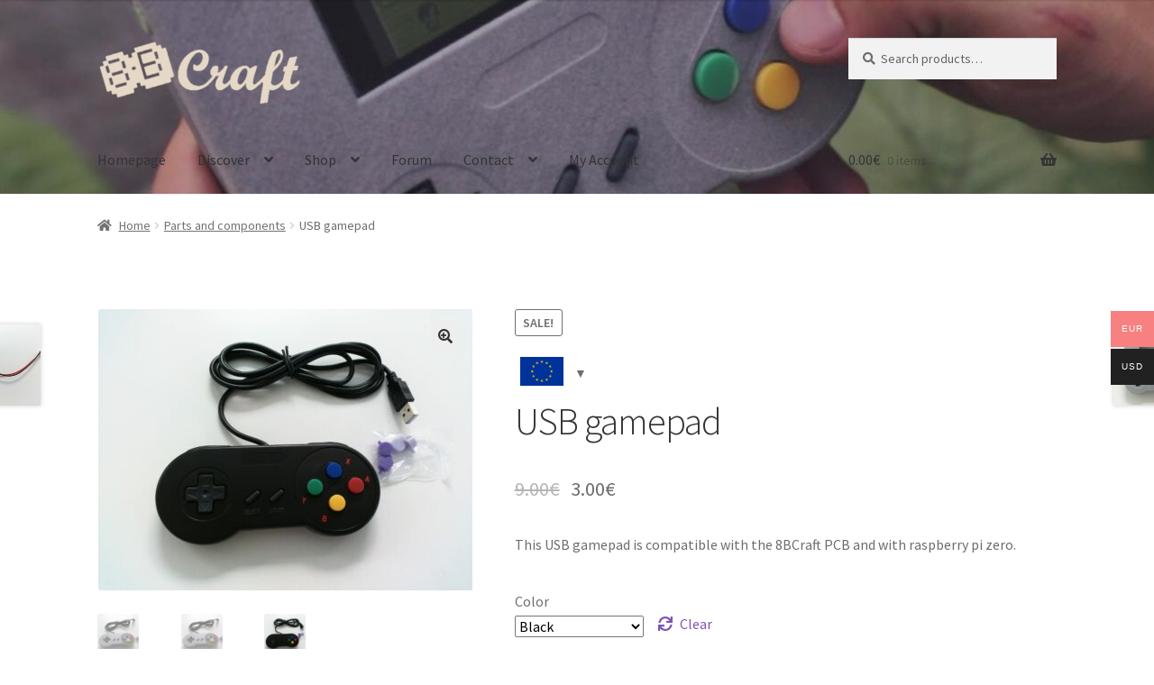

--- FILE ---
content_type: text/html; charset=UTF-8
request_url: https://www.8bcraft.com/product/usb-gamepad-grey/
body_size: 18636
content:
<!doctype html>
<html lang="en-US">
<head>
<meta charset="UTF-8">
<meta name="viewport" content="width=device-width, initial-scale=1">
<link rel="profile" href="http://gmpg.org/xfn/11">
<link rel="pingback" href="https://www.8bcraft.com/xmlrpc.php">

<title>USB gamepad &#8211; 8BCraft: RetroStone &amp; Raspiboy</title>
<meta name='robots' content='max-image-preview:large' />
<link rel='dns-prefetch' href='//fonts.googleapis.com' />
<link rel="alternate" type="application/rss+xml" title="8BCraft: RetroStone &amp; Raspiboy &raquo; Feed" href="https://www.8bcraft.com/feed/" />
<link rel="alternate" type="application/rss+xml" title="8BCraft: RetroStone &amp; Raspiboy &raquo; Comments Feed" href="https://www.8bcraft.com/comments/feed/" />
<link rel="alternate" type="application/rss+xml" title="8BCraft: RetroStone &amp; Raspiboy &raquo; USB gamepad Comments Feed" href="https://www.8bcraft.com/product/usb-gamepad-grey/feed/" />
<script>
window._wpemojiSettings = {"baseUrl":"https:\/\/s.w.org\/images\/core\/emoji\/15.0.3\/72x72\/","ext":".png","svgUrl":"https:\/\/s.w.org\/images\/core\/emoji\/15.0.3\/svg\/","svgExt":".svg","source":{"concatemoji":"https:\/\/www.8bcraft.com\/wp-includes\/js\/wp-emoji-release.min.js?ver=6.5.7"}};
/*! This file is auto-generated */
!function(i,n){var o,s,e;function c(e){try{var t={supportTests:e,timestamp:(new Date).valueOf()};sessionStorage.setItem(o,JSON.stringify(t))}catch(e){}}function p(e,t,n){e.clearRect(0,0,e.canvas.width,e.canvas.height),e.fillText(t,0,0);var t=new Uint32Array(e.getImageData(0,0,e.canvas.width,e.canvas.height).data),r=(e.clearRect(0,0,e.canvas.width,e.canvas.height),e.fillText(n,0,0),new Uint32Array(e.getImageData(0,0,e.canvas.width,e.canvas.height).data));return t.every(function(e,t){return e===r[t]})}function u(e,t,n){switch(t){case"flag":return n(e,"\ud83c\udff3\ufe0f\u200d\u26a7\ufe0f","\ud83c\udff3\ufe0f\u200b\u26a7\ufe0f")?!1:!n(e,"\ud83c\uddfa\ud83c\uddf3","\ud83c\uddfa\u200b\ud83c\uddf3")&&!n(e,"\ud83c\udff4\udb40\udc67\udb40\udc62\udb40\udc65\udb40\udc6e\udb40\udc67\udb40\udc7f","\ud83c\udff4\u200b\udb40\udc67\u200b\udb40\udc62\u200b\udb40\udc65\u200b\udb40\udc6e\u200b\udb40\udc67\u200b\udb40\udc7f");case"emoji":return!n(e,"\ud83d\udc26\u200d\u2b1b","\ud83d\udc26\u200b\u2b1b")}return!1}function f(e,t,n){var r="undefined"!=typeof WorkerGlobalScope&&self instanceof WorkerGlobalScope?new OffscreenCanvas(300,150):i.createElement("canvas"),a=r.getContext("2d",{willReadFrequently:!0}),o=(a.textBaseline="top",a.font="600 32px Arial",{});return e.forEach(function(e){o[e]=t(a,e,n)}),o}function t(e){var t=i.createElement("script");t.src=e,t.defer=!0,i.head.appendChild(t)}"undefined"!=typeof Promise&&(o="wpEmojiSettingsSupports",s=["flag","emoji"],n.supports={everything:!0,everythingExceptFlag:!0},e=new Promise(function(e){i.addEventListener("DOMContentLoaded",e,{once:!0})}),new Promise(function(t){var n=function(){try{var e=JSON.parse(sessionStorage.getItem(o));if("object"==typeof e&&"number"==typeof e.timestamp&&(new Date).valueOf()<e.timestamp+604800&&"object"==typeof e.supportTests)return e.supportTests}catch(e){}return null}();if(!n){if("undefined"!=typeof Worker&&"undefined"!=typeof OffscreenCanvas&&"undefined"!=typeof URL&&URL.createObjectURL&&"undefined"!=typeof Blob)try{var e="postMessage("+f.toString()+"("+[JSON.stringify(s),u.toString(),p.toString()].join(",")+"));",r=new Blob([e],{type:"text/javascript"}),a=new Worker(URL.createObjectURL(r),{name:"wpTestEmojiSupports"});return void(a.onmessage=function(e){c(n=e.data),a.terminate(),t(n)})}catch(e){}c(n=f(s,u,p))}t(n)}).then(function(e){for(var t in e)n.supports[t]=e[t],n.supports.everything=n.supports.everything&&n.supports[t],"flag"!==t&&(n.supports.everythingExceptFlag=n.supports.everythingExceptFlag&&n.supports[t]);n.supports.everythingExceptFlag=n.supports.everythingExceptFlag&&!n.supports.flag,n.DOMReady=!1,n.readyCallback=function(){n.DOMReady=!0}}).then(function(){return e}).then(function(){var e;n.supports.everything||(n.readyCallback(),(e=n.source||{}).concatemoji?t(e.concatemoji):e.wpemoji&&e.twemoji&&(t(e.twemoji),t(e.wpemoji)))}))}((window,document),window._wpemojiSettings);
</script>
<link rel='stylesheet' id='wcst-style-css' href='https://www.8bcraft.com/wp-content/plugins/woocommerce-shipping-tracking/css/wcst_style.css?ver=6.5.7' media='all' />
<link rel='stylesheet' id='wpas-magnific-css' href='https://www.8bcraft.com/wp-content/plugins/awesome-support/assets/admin/css/vendor/magnific-popup.css?ver=6.0.0' media='all' />
<link rel='stylesheet' id='wpas-admin-popup-css' href='https://www.8bcraft.com/wp-content/plugins/awesome-support/assets/admin/css/admin-popup.css?ver=6.0.0' media='all' />
<style id='wp-emoji-styles-inline-css'>

	img.wp-smiley, img.emoji {
		display: inline !important;
		border: none !important;
		box-shadow: none !important;
		height: 1em !important;
		width: 1em !important;
		margin: 0 0.07em !important;
		vertical-align: -0.1em !important;
		background: none !important;
		padding: 0 !important;
	}
</style>
<link rel='stylesheet' id='wp-block-library-css' href='https://www.8bcraft.com/wp-includes/css/dist/block-library/style.min.css?ver=6.5.7' media='all' />
<style id='wp-block-library-theme-inline-css'>
.wp-block-audio figcaption{color:#555;font-size:13px;text-align:center}.is-dark-theme .wp-block-audio figcaption{color:#ffffffa6}.wp-block-audio{margin:0 0 1em}.wp-block-code{border:1px solid #ccc;border-radius:4px;font-family:Menlo,Consolas,monaco,monospace;padding:.8em 1em}.wp-block-embed figcaption{color:#555;font-size:13px;text-align:center}.is-dark-theme .wp-block-embed figcaption{color:#ffffffa6}.wp-block-embed{margin:0 0 1em}.blocks-gallery-caption{color:#555;font-size:13px;text-align:center}.is-dark-theme .blocks-gallery-caption{color:#ffffffa6}.wp-block-image figcaption{color:#555;font-size:13px;text-align:center}.is-dark-theme .wp-block-image figcaption{color:#ffffffa6}.wp-block-image{margin:0 0 1em}.wp-block-pullquote{border-bottom:4px solid;border-top:4px solid;color:currentColor;margin-bottom:1.75em}.wp-block-pullquote cite,.wp-block-pullquote footer,.wp-block-pullquote__citation{color:currentColor;font-size:.8125em;font-style:normal;text-transform:uppercase}.wp-block-quote{border-left:.25em solid;margin:0 0 1.75em;padding-left:1em}.wp-block-quote cite,.wp-block-quote footer{color:currentColor;font-size:.8125em;font-style:normal;position:relative}.wp-block-quote.has-text-align-right{border-left:none;border-right:.25em solid;padding-left:0;padding-right:1em}.wp-block-quote.has-text-align-center{border:none;padding-left:0}.wp-block-quote.is-large,.wp-block-quote.is-style-large,.wp-block-quote.is-style-plain{border:none}.wp-block-search .wp-block-search__label{font-weight:700}.wp-block-search__button{border:1px solid #ccc;padding:.375em .625em}:where(.wp-block-group.has-background){padding:1.25em 2.375em}.wp-block-separator.has-css-opacity{opacity:.4}.wp-block-separator{border:none;border-bottom:2px solid;margin-left:auto;margin-right:auto}.wp-block-separator.has-alpha-channel-opacity{opacity:1}.wp-block-separator:not(.is-style-wide):not(.is-style-dots){width:100px}.wp-block-separator.has-background:not(.is-style-dots){border-bottom:none;height:1px}.wp-block-separator.has-background:not(.is-style-wide):not(.is-style-dots){height:2px}.wp-block-table{margin:0 0 1em}.wp-block-table td,.wp-block-table th{word-break:normal}.wp-block-table figcaption{color:#555;font-size:13px;text-align:center}.is-dark-theme .wp-block-table figcaption{color:#ffffffa6}.wp-block-video figcaption{color:#555;font-size:13px;text-align:center}.is-dark-theme .wp-block-video figcaption{color:#ffffffa6}.wp-block-video{margin:0 0 1em}.wp-block-template-part.has-background{margin-bottom:0;margin-top:0;padding:1.25em 2.375em}
</style>
<link rel='stylesheet' id='storefront-gutenberg-blocks-css' href='https://www.8bcraft.com/wp-content/themes/storefront/assets/css/base/gutenberg-blocks.css?ver=4.6.1' media='all' />
<style id='storefront-gutenberg-blocks-inline-css'>

				.wp-block-button__link:not(.has-text-color) {
					color: #333333;
				}

				.wp-block-button__link:not(.has-text-color):hover,
				.wp-block-button__link:not(.has-text-color):focus,
				.wp-block-button__link:not(.has-text-color):active {
					color: #333333;
				}

				.wp-block-button__link:not(.has-background) {
					background-color: #eeeeee;
				}

				.wp-block-button__link:not(.has-background):hover,
				.wp-block-button__link:not(.has-background):focus,
				.wp-block-button__link:not(.has-background):active {
					border-color: #d5d5d5;
					background-color: #d5d5d5;
				}

				.wc-block-grid__products .wc-block-grid__product .wp-block-button__link {
					background-color: #eeeeee;
					border-color: #eeeeee;
					color: #333333;
				}

				.wp-block-quote footer,
				.wp-block-quote cite,
				.wp-block-quote__citation {
					color: #6d6d6d;
				}

				.wp-block-pullquote cite,
				.wp-block-pullquote footer,
				.wp-block-pullquote__citation {
					color: #6d6d6d;
				}

				.wp-block-image figcaption {
					color: #6d6d6d;
				}

				.wp-block-separator.is-style-dots::before {
					color: #333333;
				}

				.wp-block-file a.wp-block-file__button {
					color: #333333;
					background-color: #eeeeee;
					border-color: #eeeeee;
				}

				.wp-block-file a.wp-block-file__button:hover,
				.wp-block-file a.wp-block-file__button:focus,
				.wp-block-file a.wp-block-file__button:active {
					color: #333333;
					background-color: #d5d5d5;
				}

				.wp-block-code,
				.wp-block-preformatted pre {
					color: #6d6d6d;
				}

				.wp-block-table:not( .has-background ):not( .is-style-stripes ) tbody tr:nth-child(2n) td {
					background-color: #fdfdfd;
				}

				.wp-block-cover .wp-block-cover__inner-container h1:not(.has-text-color),
				.wp-block-cover .wp-block-cover__inner-container h2:not(.has-text-color),
				.wp-block-cover .wp-block-cover__inner-container h3:not(.has-text-color),
				.wp-block-cover .wp-block-cover__inner-container h4:not(.has-text-color),
				.wp-block-cover .wp-block-cover__inner-container h5:not(.has-text-color),
				.wp-block-cover .wp-block-cover__inner-container h6:not(.has-text-color) {
					color: #000000;
				}

				.wc-block-components-price-slider__range-input-progress,
				.rtl .wc-block-components-price-slider__range-input-progress {
					--range-color: #7f54b3;
				}

				/* Target only IE11 */
				@media all and (-ms-high-contrast: none), (-ms-high-contrast: active) {
					.wc-block-components-price-slider__range-input-progress {
						background: #7f54b3;
					}
				}

				.wc-block-components-button:not(.is-link) {
					background-color: #333333;
					color: #ffffff;
				}

				.wc-block-components-button:not(.is-link):hover,
				.wc-block-components-button:not(.is-link):focus,
				.wc-block-components-button:not(.is-link):active {
					background-color: #1a1a1a;
					color: #ffffff;
				}

				.wc-block-components-button:not(.is-link):disabled {
					background-color: #333333;
					color: #ffffff;
				}

				.wc-block-cart__submit-container {
					background-color: #ffffff;
				}

				.wc-block-cart__submit-container::before {
					color: rgba(220,220,220,0.5);
				}

				.wc-block-components-order-summary-item__quantity {
					background-color: #ffffff;
					border-color: #6d6d6d;
					box-shadow: 0 0 0 2px #ffffff;
					color: #6d6d6d;
				}
			
</style>
<style id='classic-theme-styles-inline-css'>
/*! This file is auto-generated */
.wp-block-button__link{color:#fff;background-color:#32373c;border-radius:9999px;box-shadow:none;text-decoration:none;padding:calc(.667em + 2px) calc(1.333em + 2px);font-size:1.125em}.wp-block-file__button{background:#32373c;color:#fff;text-decoration:none}
</style>
<style id='global-styles-inline-css'>
body{--wp--preset--color--black: #000000;--wp--preset--color--cyan-bluish-gray: #abb8c3;--wp--preset--color--white: #ffffff;--wp--preset--color--pale-pink: #f78da7;--wp--preset--color--vivid-red: #cf2e2e;--wp--preset--color--luminous-vivid-orange: #ff6900;--wp--preset--color--luminous-vivid-amber: #fcb900;--wp--preset--color--light-green-cyan: #7bdcb5;--wp--preset--color--vivid-green-cyan: #00d084;--wp--preset--color--pale-cyan-blue: #8ed1fc;--wp--preset--color--vivid-cyan-blue: #0693e3;--wp--preset--color--vivid-purple: #9b51e0;--wp--preset--gradient--vivid-cyan-blue-to-vivid-purple: linear-gradient(135deg,rgba(6,147,227,1) 0%,rgb(155,81,224) 100%);--wp--preset--gradient--light-green-cyan-to-vivid-green-cyan: linear-gradient(135deg,rgb(122,220,180) 0%,rgb(0,208,130) 100%);--wp--preset--gradient--luminous-vivid-amber-to-luminous-vivid-orange: linear-gradient(135deg,rgba(252,185,0,1) 0%,rgba(255,105,0,1) 100%);--wp--preset--gradient--luminous-vivid-orange-to-vivid-red: linear-gradient(135deg,rgba(255,105,0,1) 0%,rgb(207,46,46) 100%);--wp--preset--gradient--very-light-gray-to-cyan-bluish-gray: linear-gradient(135deg,rgb(238,238,238) 0%,rgb(169,184,195) 100%);--wp--preset--gradient--cool-to-warm-spectrum: linear-gradient(135deg,rgb(74,234,220) 0%,rgb(151,120,209) 20%,rgb(207,42,186) 40%,rgb(238,44,130) 60%,rgb(251,105,98) 80%,rgb(254,248,76) 100%);--wp--preset--gradient--blush-light-purple: linear-gradient(135deg,rgb(255,206,236) 0%,rgb(152,150,240) 100%);--wp--preset--gradient--blush-bordeaux: linear-gradient(135deg,rgb(254,205,165) 0%,rgb(254,45,45) 50%,rgb(107,0,62) 100%);--wp--preset--gradient--luminous-dusk: linear-gradient(135deg,rgb(255,203,112) 0%,rgb(199,81,192) 50%,rgb(65,88,208) 100%);--wp--preset--gradient--pale-ocean: linear-gradient(135deg,rgb(255,245,203) 0%,rgb(182,227,212) 50%,rgb(51,167,181) 100%);--wp--preset--gradient--electric-grass: linear-gradient(135deg,rgb(202,248,128) 0%,rgb(113,206,126) 100%);--wp--preset--gradient--midnight: linear-gradient(135deg,rgb(2,3,129) 0%,rgb(40,116,252) 100%);--wp--preset--font-size--small: 14px;--wp--preset--font-size--medium: 23px;--wp--preset--font-size--large: 26px;--wp--preset--font-size--x-large: 42px;--wp--preset--font-size--normal: 16px;--wp--preset--font-size--huge: 37px;--wp--preset--spacing--20: 0.44rem;--wp--preset--spacing--30: 0.67rem;--wp--preset--spacing--40: 1rem;--wp--preset--spacing--50: 1.5rem;--wp--preset--spacing--60: 2.25rem;--wp--preset--spacing--70: 3.38rem;--wp--preset--spacing--80: 5.06rem;--wp--preset--shadow--natural: 6px 6px 9px rgba(0, 0, 0, 0.2);--wp--preset--shadow--deep: 12px 12px 50px rgba(0, 0, 0, 0.4);--wp--preset--shadow--sharp: 6px 6px 0px rgba(0, 0, 0, 0.2);--wp--preset--shadow--outlined: 6px 6px 0px -3px rgba(255, 255, 255, 1), 6px 6px rgba(0, 0, 0, 1);--wp--preset--shadow--crisp: 6px 6px 0px rgba(0, 0, 0, 1);}:where(body .is-layout-flow)  > :first-child:first-child{margin-block-start: 0;}:where(body .is-layout-flow)  > :last-child:last-child{margin-block-end: 0;}:where(body .is-layout-flow)  > *{margin-block-start: 24px;margin-block-end: 0;}:where(body .is-layout-constrained)  > :first-child:first-child{margin-block-start: 0;}:where(body .is-layout-constrained)  > :last-child:last-child{margin-block-end: 0;}:where(body .is-layout-constrained)  > *{margin-block-start: 24px;margin-block-end: 0;}:where(body .is-layout-flex) {gap: 24px;}:where(body .is-layout-grid) {gap: 24px;}body .is-layout-flex{display: flex;}body .is-layout-flex{flex-wrap: wrap;align-items: center;}body .is-layout-flex > *{margin: 0;}body .is-layout-grid{display: grid;}body .is-layout-grid > *{margin: 0;}.has-black-color{color: var(--wp--preset--color--black) !important;}.has-cyan-bluish-gray-color{color: var(--wp--preset--color--cyan-bluish-gray) !important;}.has-white-color{color: var(--wp--preset--color--white) !important;}.has-pale-pink-color{color: var(--wp--preset--color--pale-pink) !important;}.has-vivid-red-color{color: var(--wp--preset--color--vivid-red) !important;}.has-luminous-vivid-orange-color{color: var(--wp--preset--color--luminous-vivid-orange) !important;}.has-luminous-vivid-amber-color{color: var(--wp--preset--color--luminous-vivid-amber) !important;}.has-light-green-cyan-color{color: var(--wp--preset--color--light-green-cyan) !important;}.has-vivid-green-cyan-color{color: var(--wp--preset--color--vivid-green-cyan) !important;}.has-pale-cyan-blue-color{color: var(--wp--preset--color--pale-cyan-blue) !important;}.has-vivid-cyan-blue-color{color: var(--wp--preset--color--vivid-cyan-blue) !important;}.has-vivid-purple-color{color: var(--wp--preset--color--vivid-purple) !important;}.has-black-background-color{background-color: var(--wp--preset--color--black) !important;}.has-cyan-bluish-gray-background-color{background-color: var(--wp--preset--color--cyan-bluish-gray) !important;}.has-white-background-color{background-color: var(--wp--preset--color--white) !important;}.has-pale-pink-background-color{background-color: var(--wp--preset--color--pale-pink) !important;}.has-vivid-red-background-color{background-color: var(--wp--preset--color--vivid-red) !important;}.has-luminous-vivid-orange-background-color{background-color: var(--wp--preset--color--luminous-vivid-orange) !important;}.has-luminous-vivid-amber-background-color{background-color: var(--wp--preset--color--luminous-vivid-amber) !important;}.has-light-green-cyan-background-color{background-color: var(--wp--preset--color--light-green-cyan) !important;}.has-vivid-green-cyan-background-color{background-color: var(--wp--preset--color--vivid-green-cyan) !important;}.has-pale-cyan-blue-background-color{background-color: var(--wp--preset--color--pale-cyan-blue) !important;}.has-vivid-cyan-blue-background-color{background-color: var(--wp--preset--color--vivid-cyan-blue) !important;}.has-vivid-purple-background-color{background-color: var(--wp--preset--color--vivid-purple) !important;}.has-black-border-color{border-color: var(--wp--preset--color--black) !important;}.has-cyan-bluish-gray-border-color{border-color: var(--wp--preset--color--cyan-bluish-gray) !important;}.has-white-border-color{border-color: var(--wp--preset--color--white) !important;}.has-pale-pink-border-color{border-color: var(--wp--preset--color--pale-pink) !important;}.has-vivid-red-border-color{border-color: var(--wp--preset--color--vivid-red) !important;}.has-luminous-vivid-orange-border-color{border-color: var(--wp--preset--color--luminous-vivid-orange) !important;}.has-luminous-vivid-amber-border-color{border-color: var(--wp--preset--color--luminous-vivid-amber) !important;}.has-light-green-cyan-border-color{border-color: var(--wp--preset--color--light-green-cyan) !important;}.has-vivid-green-cyan-border-color{border-color: var(--wp--preset--color--vivid-green-cyan) !important;}.has-pale-cyan-blue-border-color{border-color: var(--wp--preset--color--pale-cyan-blue) !important;}.has-vivid-cyan-blue-border-color{border-color: var(--wp--preset--color--vivid-cyan-blue) !important;}.has-vivid-purple-border-color{border-color: var(--wp--preset--color--vivid-purple) !important;}.has-vivid-cyan-blue-to-vivid-purple-gradient-background{background: var(--wp--preset--gradient--vivid-cyan-blue-to-vivid-purple) !important;}.has-light-green-cyan-to-vivid-green-cyan-gradient-background{background: var(--wp--preset--gradient--light-green-cyan-to-vivid-green-cyan) !important;}.has-luminous-vivid-amber-to-luminous-vivid-orange-gradient-background{background: var(--wp--preset--gradient--luminous-vivid-amber-to-luminous-vivid-orange) !important;}.has-luminous-vivid-orange-to-vivid-red-gradient-background{background: var(--wp--preset--gradient--luminous-vivid-orange-to-vivid-red) !important;}.has-very-light-gray-to-cyan-bluish-gray-gradient-background{background: var(--wp--preset--gradient--very-light-gray-to-cyan-bluish-gray) !important;}.has-cool-to-warm-spectrum-gradient-background{background: var(--wp--preset--gradient--cool-to-warm-spectrum) !important;}.has-blush-light-purple-gradient-background{background: var(--wp--preset--gradient--blush-light-purple) !important;}.has-blush-bordeaux-gradient-background{background: var(--wp--preset--gradient--blush-bordeaux) !important;}.has-luminous-dusk-gradient-background{background: var(--wp--preset--gradient--luminous-dusk) !important;}.has-pale-ocean-gradient-background{background: var(--wp--preset--gradient--pale-ocean) !important;}.has-electric-grass-gradient-background{background: var(--wp--preset--gradient--electric-grass) !important;}.has-midnight-gradient-background{background: var(--wp--preset--gradient--midnight) !important;}.has-small-font-size{font-size: var(--wp--preset--font-size--small) !important;}.has-medium-font-size{font-size: var(--wp--preset--font-size--medium) !important;}.has-large-font-size{font-size: var(--wp--preset--font-size--large) !important;}.has-x-large-font-size{font-size: var(--wp--preset--font-size--x-large) !important;}
.wp-block-navigation a:where(:not(.wp-element-button)){color: inherit;}
.wp-block-pullquote{font-size: 1.5em;line-height: 1.6;}
</style>
<link rel='stylesheet' id='photoswipe-css' href='https://www.8bcraft.com/wp-content/plugins/woocommerce/assets/css/photoswipe/photoswipe.min.css?ver=8.7.2' media='all' />
<link rel='stylesheet' id='photoswipe-default-skin-css' href='https://www.8bcraft.com/wp-content/plugins/woocommerce/assets/css/photoswipe/default-skin/default-skin.min.css?ver=8.7.2' media='all' />
<style id='woocommerce-inline-inline-css'>
.woocommerce form .form-row .required { visibility: visible; }
</style>
<link rel='stylesheet' id='woo-multi-currency-css' href='https://www.8bcraft.com/wp-content/plugins/woo-multi-currency/css/woo-multi-currency.css?ver=2.2.5' media='all' />
<style id='woo-multi-currency-inline-css'>
.woo-multi-currency .wmc-list-currencies .wmc-currency.wmc-active,.woo-multi-currency .wmc-list-currencies .wmc-currency:hover {background: #f78080 !important;}
		.woo-multi-currency .wmc-list-currencies .wmc-currency,.woo-multi-currency .wmc-title, .woo-multi-currency.wmc-price-switcher a {background: #212121 !important;}
		.woo-multi-currency .wmc-title, .woo-multi-currency .wmc-list-currencies .wmc-currency span,.woo-multi-currency .wmc-list-currencies .wmc-currency a,.woo-multi-currency.wmc-price-switcher a {color: #ffffff !important;}.woo-multi-currency.wmc-shortcode .wmc-currency{background-color:#ffffff;color:#212121}.woo-multi-currency.wmc-shortcode .wmc-currency.wmc-active,.woo-multi-currency.wmc-shortcode .wmc-current-currency{background-color:#ffffff;color:#212121}.woo-multi-currency.wmc-shortcode.vertical-currency-symbols-circle:not(.wmc-currency-trigger-click) .wmc-currency-wrapper:hover .wmc-sub-currency,.woo-multi-currency.wmc-shortcode.vertical-currency-symbols-circle.wmc-currency-trigger-click .wmc-sub-currency{animation: height_slide 100ms;}@keyframes height_slide {0% {height: 0;} 100% {height: 100%;} }
</style>
<link rel='stylesheet' id='wmc-flags-css' href='https://www.8bcraft.com/wp-content/plugins/woo-multi-currency/css/flags-64.min.css?ver=2.2.5' media='all' />
<link rel='stylesheet' id='gateway-css' href='https://www.8bcraft.com/wp-content/plugins/woocommerce-paypal-payments/modules/ppcp-button/assets/css/gateway.css?ver=2.9.6' media='all' />
<link rel='stylesheet' id='storefront-style-css' href='https://www.8bcraft.com/wp-content/themes/storefront/style.css?ver=4.6.1' media='all' />
<style id='storefront-style-inline-css'>

			.main-navigation ul li a,
			.site-title a,
			ul.menu li a,
			.site-branding h1 a,
			button.menu-toggle,
			button.menu-toggle:hover,
			.handheld-navigation .dropdown-toggle {
				color: #333333;
			}

			button.menu-toggle,
			button.menu-toggle:hover {
				border-color: #333333;
			}

			.main-navigation ul li a:hover,
			.main-navigation ul li:hover > a,
			.site-title a:hover,
			.site-header ul.menu li.current-menu-item > a {
				color: #747474;
			}

			table:not( .has-background ) th {
				background-color: #f8f8f8;
			}

			table:not( .has-background ) tbody td {
				background-color: #fdfdfd;
			}

			table:not( .has-background ) tbody tr:nth-child(2n) td,
			fieldset,
			fieldset legend {
				background-color: #fbfbfb;
			}

			.site-header,
			.secondary-navigation ul ul,
			.main-navigation ul.menu > li.menu-item-has-children:after,
			.secondary-navigation ul.menu ul,
			.storefront-handheld-footer-bar,
			.storefront-handheld-footer-bar ul li > a,
			.storefront-handheld-footer-bar ul li.search .site-search,
			button.menu-toggle,
			button.menu-toggle:hover {
				background-color: #ffffff;
			}

			p.site-description,
			.site-header,
			.storefront-handheld-footer-bar {
				color: #404040;
			}

			button.menu-toggle:after,
			button.menu-toggle:before,
			button.menu-toggle span:before {
				background-color: #333333;
			}

			h1, h2, h3, h4, h5, h6, .wc-block-grid__product-title {
				color: #333333;
			}

			.widget h1 {
				border-bottom-color: #333333;
			}

			body,
			.secondary-navigation a {
				color: #6d6d6d;
			}

			.widget-area .widget a,
			.hentry .entry-header .posted-on a,
			.hentry .entry-header .post-author a,
			.hentry .entry-header .post-comments a,
			.hentry .entry-header .byline a {
				color: #727272;
			}

			a {
				color: #7f54b3;
			}

			a:focus,
			button:focus,
			.button.alt:focus,
			input:focus,
			textarea:focus,
			input[type="button"]:focus,
			input[type="reset"]:focus,
			input[type="submit"]:focus,
			input[type="email"]:focus,
			input[type="tel"]:focus,
			input[type="url"]:focus,
			input[type="password"]:focus,
			input[type="search"]:focus {
				outline-color: #7f54b3;
			}

			button, input[type="button"], input[type="reset"], input[type="submit"], .button, .widget a.button {
				background-color: #eeeeee;
				border-color: #eeeeee;
				color: #333333;
			}

			button:hover, input[type="button"]:hover, input[type="reset"]:hover, input[type="submit"]:hover, .button:hover, .widget a.button:hover {
				background-color: #d5d5d5;
				border-color: #d5d5d5;
				color: #333333;
			}

			button.alt, input[type="button"].alt, input[type="reset"].alt, input[type="submit"].alt, .button.alt, .widget-area .widget a.button.alt {
				background-color: #333333;
				border-color: #333333;
				color: #ffffff;
			}

			button.alt:hover, input[type="button"].alt:hover, input[type="reset"].alt:hover, input[type="submit"].alt:hover, .button.alt:hover, .widget-area .widget a.button.alt:hover {
				background-color: #1a1a1a;
				border-color: #1a1a1a;
				color: #ffffff;
			}

			.pagination .page-numbers li .page-numbers.current {
				background-color: #e6e6e6;
				color: #636363;
			}

			#comments .comment-list .comment-content .comment-text {
				background-color: #f8f8f8;
			}

			.site-footer {
				background-color: #f0f0f0;
				color: #6d6d6d;
			}

			.site-footer a:not(.button):not(.components-button) {
				color: #333333;
			}

			.site-footer .storefront-handheld-footer-bar a:not(.button):not(.components-button) {
				color: #333333;
			}

			.site-footer h1, .site-footer h2, .site-footer h3, .site-footer h4, .site-footer h5, .site-footer h6, .site-footer .widget .widget-title, .site-footer .widget .widgettitle {
				color: #333333;
			}

			.page-template-template-homepage.has-post-thumbnail .type-page.has-post-thumbnail .entry-title {
				color: #000000;
			}

			.page-template-template-homepage.has-post-thumbnail .type-page.has-post-thumbnail .entry-content {
				color: #000000;
			}

			@media screen and ( min-width: 768px ) {
				.secondary-navigation ul.menu a:hover {
					color: #595959;
				}

				.secondary-navigation ul.menu a {
					color: #404040;
				}

				.main-navigation ul.menu ul.sub-menu,
				.main-navigation ul.nav-menu ul.children {
					background-color: #f0f0f0;
				}

				.site-header {
					border-bottom-color: #f0f0f0;
				}
			}
</style>
<link rel='stylesheet' id='storefront-icons-css' href='https://www.8bcraft.com/wp-content/themes/storefront/assets/css/base/icons.css?ver=4.6.1' media='all' />
<link rel='stylesheet' id='storefront-fonts-css' href='https://fonts.googleapis.com/css?family=Source+Sans+Pro%3A400%2C300%2C300italic%2C400italic%2C600%2C700%2C900&#038;subset=latin%2Clatin-ext&#038;ver=4.6.1' media='all' />
<link rel='stylesheet' id='storefront-woocommerce-style-css' href='https://www.8bcraft.com/wp-content/themes/storefront/assets/css/woocommerce/woocommerce.css?ver=4.6.1' media='all' />
<style id='storefront-woocommerce-style-inline-css'>
@font-face {
				font-family: star;
				src: url(https://www.8bcraft.com/wp-content/plugins/woocommerce/assets/fonts/star.eot);
				src:
					url(https://www.8bcraft.com/wp-content/plugins/woocommerce/assets/fonts/star.eot?#iefix) format("embedded-opentype"),
					url(https://www.8bcraft.com/wp-content/plugins/woocommerce/assets/fonts/star.woff) format("woff"),
					url(https://www.8bcraft.com/wp-content/plugins/woocommerce/assets/fonts/star.ttf) format("truetype"),
					url(https://www.8bcraft.com/wp-content/plugins/woocommerce/assets/fonts/star.svg#star) format("svg");
				font-weight: 400;
				font-style: normal;
			}
			@font-face {
				font-family: WooCommerce;
				src: url(https://www.8bcraft.com/wp-content/plugins/woocommerce/assets/fonts/WooCommerce.eot);
				src:
					url(https://www.8bcraft.com/wp-content/plugins/woocommerce/assets/fonts/WooCommerce.eot?#iefix) format("embedded-opentype"),
					url(https://www.8bcraft.com/wp-content/plugins/woocommerce/assets/fonts/WooCommerce.woff) format("woff"),
					url(https://www.8bcraft.com/wp-content/plugins/woocommerce/assets/fonts/WooCommerce.ttf) format("truetype"),
					url(https://www.8bcraft.com/wp-content/plugins/woocommerce/assets/fonts/WooCommerce.svg#WooCommerce) format("svg");
				font-weight: 400;
				font-style: normal;
			}

			a.cart-contents,
			.site-header-cart .widget_shopping_cart a {
				color: #333333;
			}

			a.cart-contents:hover,
			.site-header-cart .widget_shopping_cart a:hover,
			.site-header-cart:hover > li > a {
				color: #747474;
			}

			table.cart td.product-remove,
			table.cart td.actions {
				border-top-color: #ffffff;
			}

			.storefront-handheld-footer-bar ul li.cart .count {
				background-color: #333333;
				color: #ffffff;
				border-color: #ffffff;
			}

			.woocommerce-tabs ul.tabs li.active a,
			ul.products li.product .price,
			.onsale,
			.wc-block-grid__product-onsale,
			.widget_search form:before,
			.widget_product_search form:before {
				color: #6d6d6d;
			}

			.woocommerce-breadcrumb a,
			a.woocommerce-review-link,
			.product_meta a {
				color: #727272;
			}

			.wc-block-grid__product-onsale,
			.onsale {
				border-color: #6d6d6d;
			}

			.star-rating span:before,
			.quantity .plus, .quantity .minus,
			p.stars a:hover:after,
			p.stars a:after,
			.star-rating span:before,
			#payment .payment_methods li input[type=radio]:first-child:checked+label:before {
				color: #7f54b3;
			}

			.widget_price_filter .ui-slider .ui-slider-range,
			.widget_price_filter .ui-slider .ui-slider-handle {
				background-color: #7f54b3;
			}

			.order_details {
				background-color: #f8f8f8;
			}

			.order_details > li {
				border-bottom: 1px dotted #e3e3e3;
			}

			.order_details:before,
			.order_details:after {
				background: -webkit-linear-gradient(transparent 0,transparent 0),-webkit-linear-gradient(135deg,#f8f8f8 33.33%,transparent 33.33%),-webkit-linear-gradient(45deg,#f8f8f8 33.33%,transparent 33.33%)
			}

			#order_review {
				background-color: #ffffff;
			}

			#payment .payment_methods > li .payment_box,
			#payment .place-order {
				background-color: #fafafa;
			}

			#payment .payment_methods > li:not(.woocommerce-notice) {
				background-color: #f5f5f5;
			}

			#payment .payment_methods > li:not(.woocommerce-notice):hover {
				background-color: #f0f0f0;
			}

			.woocommerce-pagination .page-numbers li .page-numbers.current {
				background-color: #e6e6e6;
				color: #636363;
			}

			.wc-block-grid__product-onsale,
			.onsale,
			.woocommerce-pagination .page-numbers li .page-numbers:not(.current) {
				color: #6d6d6d;
			}

			p.stars a:before,
			p.stars a:hover~a:before,
			p.stars.selected a.active~a:before {
				color: #6d6d6d;
			}

			p.stars.selected a.active:before,
			p.stars:hover a:before,
			p.stars.selected a:not(.active):before,
			p.stars.selected a.active:before {
				color: #7f54b3;
			}

			.single-product div.product .woocommerce-product-gallery .woocommerce-product-gallery__trigger {
				background-color: #eeeeee;
				color: #333333;
			}

			.single-product div.product .woocommerce-product-gallery .woocommerce-product-gallery__trigger:hover {
				background-color: #d5d5d5;
				border-color: #d5d5d5;
				color: #333333;
			}

			.button.added_to_cart:focus,
			.button.wc-forward:focus {
				outline-color: #7f54b3;
			}

			.added_to_cart,
			.site-header-cart .widget_shopping_cart a.button,
			.wc-block-grid__products .wc-block-grid__product .wp-block-button__link {
				background-color: #eeeeee;
				border-color: #eeeeee;
				color: #333333;
			}

			.added_to_cart:hover,
			.site-header-cart .widget_shopping_cart a.button:hover,
			.wc-block-grid__products .wc-block-grid__product .wp-block-button__link:hover {
				background-color: #d5d5d5;
				border-color: #d5d5d5;
				color: #333333;
			}

			.added_to_cart.alt, .added_to_cart, .widget a.button.checkout {
				background-color: #333333;
				border-color: #333333;
				color: #ffffff;
			}

			.added_to_cart.alt:hover, .added_to_cart:hover, .widget a.button.checkout:hover {
				background-color: #1a1a1a;
				border-color: #1a1a1a;
				color: #ffffff;
			}

			.button.loading {
				color: #eeeeee;
			}

			.button.loading:hover {
				background-color: #eeeeee;
			}

			.button.loading:after {
				color: #333333;
			}

			@media screen and ( min-width: 768px ) {
				.site-header-cart .widget_shopping_cart,
				.site-header .product_list_widget li .quantity {
					color: #404040;
				}

				.site-header-cart .widget_shopping_cart .buttons,
				.site-header-cart .widget_shopping_cart .total {
					background-color: #f5f5f5;
				}

				.site-header-cart .widget_shopping_cart {
					background-color: #f0f0f0;
				}
			}
				.storefront-product-pagination a {
					color: #6d6d6d;
					background-color: #ffffff;
				}
				.storefront-sticky-add-to-cart {
					color: #6d6d6d;
					background-color: #ffffff;
				}

				.storefront-sticky-add-to-cart a:not(.button) {
					color: #333333;
				}
</style>
<script src="https://www.8bcraft.com/wp-includes/js/jquery/jquery.min.js?ver=3.7.1" id="jquery-core-js"></script>
<script src="https://www.8bcraft.com/wp-includes/js/jquery/jquery-migrate.min.js?ver=3.4.1" id="jquery-migrate-js"></script>
<script src="https://www.8bcraft.com/wp-content/plugins/awesome-support/assets/admin/js/vendor/jquery.magnific-popup.min.js?ver=6.0.0" id="wpas-magnific-js"></script>
<script src="https://www.8bcraft.com/wp-content/plugins/awesome-support/assets/admin/js/admin-popup.js?ver=6.0.0" id="wpas-admin-popup-js"></script>
<script src="https://www.8bcraft.com/wp-content/plugins/woocommerce/assets/js/jquery-blockui/jquery.blockUI.min.js?ver=2.7.0-wc.8.7.2" id="jquery-blockui-js" defer data-wp-strategy="defer"></script>
<script id="wc-add-to-cart-js-extra">
var wc_add_to_cart_params = {"ajax_url":"\/wp-admin\/admin-ajax.php","wc_ajax_url":"\/?wc-ajax=%%endpoint%%","i18n_view_cart":"View cart","cart_url":"https:\/\/www.8bcraft.com\/cart\/","is_cart":"","cart_redirect_after_add":"no"};
</script>
<script src="https://www.8bcraft.com/wp-content/plugins/woocommerce/assets/js/frontend/add-to-cart.min.js?ver=8.7.2" id="wc-add-to-cart-js" defer data-wp-strategy="defer"></script>
<script src="https://www.8bcraft.com/wp-content/plugins/woocommerce/assets/js/zoom/jquery.zoom.min.js?ver=1.7.21-wc.8.7.2" id="zoom-js" defer data-wp-strategy="defer"></script>
<script src="https://www.8bcraft.com/wp-content/plugins/woocommerce/assets/js/flexslider/jquery.flexslider.min.js?ver=2.7.2-wc.8.7.2" id="flexslider-js" defer data-wp-strategy="defer"></script>
<script src="https://www.8bcraft.com/wp-content/plugins/woocommerce/assets/js/photoswipe/photoswipe.min.js?ver=4.1.1-wc.8.7.2" id="photoswipe-js" defer data-wp-strategy="defer"></script>
<script src="https://www.8bcraft.com/wp-content/plugins/woocommerce/assets/js/photoswipe/photoswipe-ui-default.min.js?ver=4.1.1-wc.8.7.2" id="photoswipe-ui-default-js" defer data-wp-strategy="defer"></script>
<script id="wc-single-product-js-extra">
var wc_single_product_params = {"i18n_required_rating_text":"Please select a rating","review_rating_required":"yes","flexslider":{"rtl":false,"animation":"slide","smoothHeight":true,"directionNav":false,"controlNav":"thumbnails","slideshow":false,"animationSpeed":500,"animationLoop":false,"allowOneSlide":false},"zoom_enabled":"1","zoom_options":[],"photoswipe_enabled":"1","photoswipe_options":{"shareEl":false,"closeOnScroll":false,"history":false,"hideAnimationDuration":0,"showAnimationDuration":0},"flexslider_enabled":"1"};
</script>
<script src="https://www.8bcraft.com/wp-content/plugins/woocommerce/assets/js/frontend/single-product.min.js?ver=8.7.2" id="wc-single-product-js" defer data-wp-strategy="defer"></script>
<script src="https://www.8bcraft.com/wp-content/plugins/woocommerce/assets/js/js-cookie/js.cookie.min.js?ver=2.1.4-wc.8.7.2" id="js-cookie-js" defer data-wp-strategy="defer"></script>
<script id="woocommerce-js-extra">
var woocommerce_params = {"ajax_url":"\/wp-admin\/admin-ajax.php","wc_ajax_url":"\/?wc-ajax=%%endpoint%%"};
</script>
<script src="https://www.8bcraft.com/wp-content/plugins/woocommerce/assets/js/frontend/woocommerce.min.js?ver=8.7.2" id="woocommerce-js" defer data-wp-strategy="defer"></script>
<script id="woo-multi-currency-js-extra">
var wooMultiCurrencyParams = {"enableCacheCompatible":"0","ajaxUrl":"https:\/\/www.8bcraft.com\/wp-admin\/admin-ajax.php","extra_params":[],"current_currency":"EUR"};
</script>
<script src="https://www.8bcraft.com/wp-content/plugins/woo-multi-currency/js/woo-multi-currency.js?ver=2.2.5" id="woo-multi-currency-js"></script>
<script id="wc-cart-fragments-js-extra">
var wc_cart_fragments_params = {"ajax_url":"\/wp-admin\/admin-ajax.php","wc_ajax_url":"\/?wc-ajax=%%endpoint%%","cart_hash_key":"wc_cart_hash_327315cf00a5fa0d68b4a46bf2276138","fragment_name":"wc_fragments_327315cf00a5fa0d68b4a46bf2276138","request_timeout":"5000"};
</script>
<script src="https://www.8bcraft.com/wp-content/plugins/woocommerce/assets/js/frontend/cart-fragments.min.js?ver=8.7.2" id="wc-cart-fragments-js" defer data-wp-strategy="defer"></script>
<link rel="https://api.w.org/" href="https://www.8bcraft.com/wp-json/" /><link rel="alternate" type="application/json" href="https://www.8bcraft.com/wp-json/wp/v2/product/204" /><link rel="EditURI" type="application/rsd+xml" title="RSD" href="https://www.8bcraft.com/xmlrpc.php?rsd" />
<meta name="generator" content="WordPress 6.5.7" />
<meta name="generator" content="WooCommerce 8.7.2" />
<link rel="canonical" href="https://www.8bcraft.com/product/usb-gamepad-grey/" />
<link rel='shortlink' href='https://www.8bcraft.com/?p=204' />
<link rel="alternate" type="application/json+oembed" href="https://www.8bcraft.com/wp-json/oembed/1.0/embed?url=https%3A%2F%2Fwww.8bcraft.com%2Fproduct%2Fusb-gamepad-grey%2F" />
<link rel="alternate" type="text/xml+oembed" href="https://www.8bcraft.com/wp-json/oembed/1.0/embed?url=https%3A%2F%2Fwww.8bcraft.com%2Fproduct%2Fusb-gamepad-grey%2F&#038;format=xml" />
	<noscript><style>.woocommerce-product-gallery{ opacity: 1 !important; }</style></noscript>
	</head>

<body class="product-template-default single single-product postid-204 wp-custom-logo wp-embed-responsive theme-storefront woocommerce woocommerce-page woocommerce-no-js woocommerce-multi-currency-EUR storefront-full-width-content storefront-align-wide right-sidebar woocommerce-active">



<div id="page" class="hfeed site">
	
	<header id="masthead" class="site-header" role="banner" style="background-image: url(https://www.8bcraft.com/wp-content/uploads/2017/03/cropped-1-1.jpg); ">

		<div class="col-full">		<a class="skip-link screen-reader-text" href="#site-navigation">Skip to navigation</a>
		<a class="skip-link screen-reader-text" href="#content">Skip to content</a>
				<div class="site-branding">
			<a href="https://www.8bcraft.com/" class="custom-logo-link" rel="home"><img width="341" height="110" src="https://www.8bcraft.com/wp-content/uploads/2019/03/cropped-logo_simple_creme.png" class="custom-logo" alt="8BCraft: RetroStone &amp; Raspiboy" decoding="async" srcset="https://www.8bcraft.com/wp-content/uploads/2019/03/cropped-logo_simple_creme.png 341w, https://www.8bcraft.com/wp-content/uploads/2019/03/cropped-logo_simple_creme-300x97.png 300w" sizes="(max-width: 341px) 100vw, 341px" /></a>		</div>
					<div class="site-search">
				<div class="widget woocommerce widget_product_search"><form role="search" method="get" class="woocommerce-product-search" action="https://www.8bcraft.com/">
	<label class="screen-reader-text" for="woocommerce-product-search-field-0">Search for:</label>
	<input type="search" id="woocommerce-product-search-field-0" class="search-field" placeholder="Search products&hellip;" value="" name="s" />
	<button type="submit" value="Search" class="">Search</button>
	<input type="hidden" name="post_type" value="product" />
</form>
</div>			</div>
			</div><div class="storefront-primary-navigation"><div class="col-full">		<nav id="site-navigation" class="main-navigation" role="navigation" aria-label="Primary Navigation">
		<button id="site-navigation-menu-toggle" class="menu-toggle" aria-controls="site-navigation" aria-expanded="false"><span>Menu</span></button>
			<div class="primary-navigation"><ul id="menu-menu-forum" class="menu"><li id="menu-item-262" class="menu-item menu-item-type-post_type menu-item-object-page menu-item-home menu-item-262"><a href="https://www.8bcraft.com/">Homepage</a></li>
<li id="menu-item-4079" class="menu-item menu-item-type-post_type menu-item-object-page menu-item-has-children menu-item-4079"><a href="https://www.8bcraft.com/raspiboy/">Discover</a>
<ul class="sub-menu">
	<li id="menu-item-20491" class="menu-item menu-item-type-post_type menu-item-object-page menu-item-20491"><a href="https://www.8bcraft.com/retrostone2/">RetroStone2</a></li>
	<li id="menu-item-4078" class="menu-item menu-item-type-post_type menu-item-object-page menu-item-4078"><a href="https://www.8bcraft.com/retrostone/">RetroStone</a></li>
	<li id="menu-item-275" class="menu-item menu-item-type-post_type menu-item-object-page menu-item-275"><a href="https://www.8bcraft.com/discover-raspiboy-kit/">Raspiboy</a></li>
</ul>
</li>
<li id="menu-item-23921" class="menu-item menu-item-type-post_type menu-item-object-product menu-item-has-children menu-item-23921"><a href="https://www.8bcraft.com/product/retrostone2/">Shop</a>
<ul class="sub-menu">
	<li id="menu-item-12289" class="menu-item menu-item-type-post_type menu-item-object-product menu-item-12289"><a href="https://www.8bcraft.com/product/retrostone2/">RetroStone2</a></li>
	<li id="menu-item-4082" class="menu-item menu-item-type-post_type menu-item-object-product menu-item-4082"><a href="https://www.8bcraft.com/product/retrostone/">RetroStone</a></li>
	<li id="menu-item-4084" class="menu-item menu-item-type-taxonomy menu-item-object-product_cat menu-item-4084"><a href="https://www.8bcraft.com/product-category/raspiboy-kits/">Raspiboy kits</a></li>
	<li id="menu-item-4083" class="menu-item menu-item-type-taxonomy menu-item-object-product_cat current-product-ancestor current-menu-parent current-product-parent menu-item-4083"><a href="https://www.8bcraft.com/product-category/parts-and-components/">Parts and components</a></li>
</ul>
</li>
<li id="menu-item-182" class="menu-item menu-item-type-custom menu-item-object-custom menu-item-182"><a href="http://forum.8bcraft.com/">Forum</a></li>
<li id="menu-item-282" class="menu-item menu-item-type-post_type menu-item-object-page menu-item-has-children menu-item-282"><a href="https://www.8bcraft.com/contact/">Contact</a>
<ul class="sub-menu">
	<li id="menu-item-7429" class="menu-item menu-item-type-post_type menu-item-object-page menu-item-7429"><a href="https://www.8bcraft.com/contact/">Contact</a></li>
	<li id="menu-item-7342" class="menu-item menu-item-type-post_type menu-item-object-page menu-item-7342"><a href="https://www.8bcraft.com/my-tickets/">My Tickets</a></li>
</ul>
</li>
<li id="menu-item-259" class="menu-item menu-item-type-post_type menu-item-object-page menu-item-259"><a href="https://www.8bcraft.com/my-account/">My Account</a></li>
</ul></div><div class="menu"><ul>
<li ><a href="https://www.8bcraft.com/">Home</a></li><li class="page_item page-item-650"><a href="https://www.8bcraft.com/assembly-tutorial/">Assembly tutorial</a></li>
<li class="page_item page-item-195"><a href="https://www.8bcraft.com/cart/">Cart</a></li>
<li class="page_item page-item-300"><a href="https://www.8bcraft.com/terms-and-conditions-of-service/">Conditions générales de vente</a></li>
<li class="page_item page-item-1086"><a href="https://www.8bcraft.com/config-txt-settings-manually-modification/">Config.txt settings manually modification</a></li>
<li class="page_item page-item-280"><a href="https://www.8bcraft.com/contact/">Contact</a></li>
<li class="page_item page-item-305"><a href="https://www.8bcraft.com/mentions-legales/">Mentions legales</a></li>
<li class="page_item page-item-3435"><a href="https://www.8bcraft.com/modding-retrostone/">Modding RetroStone</a></li>
<li class="page_item page-item-197"><a href="https://www.8bcraft.com/my-account/">My Account</a></li>
<li class="page_item page-item-7339"><a href="https://www.8bcraft.com/my-tickets/">My Tickets</a></li>
<li class="page_item page-item-21939"><a href="https://www.8bcraft.com/newsletter/">Newsletter</a></li>
<li class="page_item page-item-196"><a href="https://www.8bcraft.com/order/">Order</a></li>
<li class="page_item page-item-2830"><a href="https://www.8bcraft.com/politique-de-confidentialite/">Politique de confidentialité</a></li>
<li class="page_item page-item-709"><a href="https://www.8bcraft.com/raspberry-pi-zero/">Raspberry Pi Zero?</a></li>
<li class="page_item page-item-3164"><a href="https://www.8bcraft.com/raspiboy/">Raspiboy</a></li>
<li class="page_item page-item-21949"><a href="https://www.8bcraft.com/retroblock2/">RetroBlock2</a></li>
<li class="page_item page-item-3191"><a href="https://www.8bcraft.com/retrostone/">RetroStone</a></li>
<li class="page_item page-item-3407"><a href="https://www.8bcraft.com/retrostone-tutorial/">RetroStone Tutorial</a></li>
<li class="page_item page-item-3225"><a href="https://www.8bcraft.com/retrostone-video-reviews/">retrostone-video-reviews</a></li>
<li class="page_item page-item-12126"><a href="https://www.8bcraft.com/retrostone2/">RetroStone2</a></li>
<li class="page_item page-item-12139"><a href="https://www.8bcraft.com/retrostone2-tutorial/">RetroStone2 Tutorial</a></li>
<li class="page_item page-item-194 current_page_parent"><a href="https://www.8bcraft.com/shop/">Shop</a></li>
<li class="page_item page-item-7340"><a href="https://www.8bcraft.com/submit-ticket/">Submit Ticket</a></li>
<li class="page_item page-item-654"><a href="https://www.8bcraft.com/trouble-shooting-faq/">Trouble shooting &#8211; Raspiboy</a></li>
<li class="page_item page-item-18469"><a href="https://www.8bcraft.com/tutoriel-retrostone2/">Tutoriel RetroStone2</a></li>
<li class="page_item page-item-1597"><a href="https://www.8bcraft.com/video-reviews/">Video reviews</a></li>
<li class="page_item page-item-264"><a href="https://www.8bcraft.com/discover-raspiboy-kit/">What is RaspiBoy?</a></li>
</ul></div>
		</nav><!-- #site-navigation -->
				<ul id="site-header-cart" class="site-header-cart menu">
			<li class="">
							<a class="cart-contents" href="https://www.8bcraft.com/cart/" title="View your shopping cart">
								<span class="woocommerce-Price-amount amount">0.00<span class="woocommerce-Price-currencySymbol">&euro;</span></span> <span class="count">0 items</span>
			</a>
					</li>
			<li>
				<div class="widget woocommerce widget_shopping_cart"><div class="widget_shopping_cart_content"></div></div>			</li>
		</ul>
			</div></div>
	</header><!-- #masthead -->

	<div class="storefront-breadcrumb"><div class="col-full"><nav class="woocommerce-breadcrumb" aria-label="breadcrumbs"><a href="https://www.8bcraft.com">Home</a><span class="breadcrumb-separator"> / </span><a href="https://www.8bcraft.com/product-category/parts-and-components/">Parts and components</a><span class="breadcrumb-separator"> / </span>USB gamepad</nav></div></div>
	<div id="content" class="site-content" tabindex="-1">
		<div class="col-full">

		<div class="woocommerce"></div>
			<div id="primary" class="content-area">
			<main id="main" class="site-main" role="main">
		
					
			<div class="woocommerce-notices-wrapper"></div><div id="product-204" class="product type-product post-204 status-publish first instock product_cat-parts-and-components has-post-thumbnail sale taxable shipping-taxable purchasable product-type-variable has-default-attributes">

	
	<span class="onsale">Sale!</span>
	<div class="woocommerce-product-gallery woocommerce-product-gallery--with-images woocommerce-product-gallery--columns-5 images" data-columns="5" style="opacity: 0; transition: opacity .25s ease-in-out;">
	<div class="woocommerce-product-gallery__wrapper">
		<div data-thumb="https://www.8bcraft.com/wp-content/uploads/2017/03/IMG_20170920_172426-scaled-100x100.jpg" data-thumb-alt="" class="woocommerce-product-gallery__image"><a href="https://www.8bcraft.com/wp-content/uploads/2017/03/IMG_20170920_172426-scaled.jpg"><img width="416" height="312" src="https://www.8bcraft.com/wp-content/uploads/2017/03/IMG_20170920_172426-scaled-416x312.jpg" class="wp-post-image" alt="" title="IMG_20170920_172426" data-caption="" data-src="https://www.8bcraft.com/wp-content/uploads/2017/03/IMG_20170920_172426-scaled.jpg" data-large_image="https://www.8bcraft.com/wp-content/uploads/2017/03/IMG_20170920_172426-scaled.jpg" data-large_image_width="2560" data-large_image_height="1920" decoding="async" fetchpriority="high" srcset="https://www.8bcraft.com/wp-content/uploads/2017/03/IMG_20170920_172426-scaled-416x312.jpg 416w, https://www.8bcraft.com/wp-content/uploads/2017/03/IMG_20170920_172426-300x225.jpg 300w, https://www.8bcraft.com/wp-content/uploads/2017/03/IMG_20170920_172426-768x576.jpg 768w, https://www.8bcraft.com/wp-content/uploads/2017/03/IMG_20170920_172426-1024x768.jpg 1024w, https://www.8bcraft.com/wp-content/uploads/2017/03/IMG_20170920_172426-600x450.jpg 600w" sizes="(max-width: 416px) 100vw, 416px" /></a></div><div data-thumb="https://www.8bcraft.com/wp-content/uploads/2017/03/IMG_20170920_172426-scaled-100x100.jpg" data-thumb-alt="" class="woocommerce-product-gallery__image"><a href="https://www.8bcraft.com/wp-content/uploads/2017/03/IMG_20170920_172426-scaled.jpg"><img width="416" height="312" src="https://www.8bcraft.com/wp-content/uploads/2017/03/IMG_20170920_172426-scaled-416x312.jpg" class="" alt="" title="IMG_20170920_172426" data-caption="" data-src="https://www.8bcraft.com/wp-content/uploads/2017/03/IMG_20170920_172426-scaled.jpg" data-large_image="https://www.8bcraft.com/wp-content/uploads/2017/03/IMG_20170920_172426-scaled.jpg" data-large_image_width="2560" data-large_image_height="1920" decoding="async" srcset="https://www.8bcraft.com/wp-content/uploads/2017/03/IMG_20170920_172426-scaled-416x312.jpg 416w, https://www.8bcraft.com/wp-content/uploads/2017/03/IMG_20170920_172426-300x225.jpg 300w, https://www.8bcraft.com/wp-content/uploads/2017/03/IMG_20170920_172426-768x576.jpg 768w, https://www.8bcraft.com/wp-content/uploads/2017/03/IMG_20170920_172426-1024x768.jpg 1024w, https://www.8bcraft.com/wp-content/uploads/2017/03/IMG_20170920_172426-600x450.jpg 600w" sizes="(max-width: 416px) 100vw, 416px" /></a></div><div data-thumb="https://www.8bcraft.com/wp-content/uploads/2017/03/IMG_20170920_172021-scaled-100x100.jpg" data-thumb-alt="" class="woocommerce-product-gallery__image"><a href="https://www.8bcraft.com/wp-content/uploads/2017/03/IMG_20170920_172021-scaled.jpg"><img width="416" height="312" src="https://www.8bcraft.com/wp-content/uploads/2017/03/IMG_20170920_172021-scaled-416x312.jpg" class="" alt="" title="IMG_20170920_172021" data-caption="" data-src="https://www.8bcraft.com/wp-content/uploads/2017/03/IMG_20170920_172021-scaled.jpg" data-large_image="https://www.8bcraft.com/wp-content/uploads/2017/03/IMG_20170920_172021-scaled.jpg" data-large_image_width="2560" data-large_image_height="1920" decoding="async" srcset="https://www.8bcraft.com/wp-content/uploads/2017/03/IMG_20170920_172021-scaled-416x312.jpg 416w, https://www.8bcraft.com/wp-content/uploads/2017/03/IMG_20170920_172021-300x225.jpg 300w, https://www.8bcraft.com/wp-content/uploads/2017/03/IMG_20170920_172021-768x576.jpg 768w, https://www.8bcraft.com/wp-content/uploads/2017/03/IMG_20170920_172021-1024x768.jpg 1024w, https://www.8bcraft.com/wp-content/uploads/2017/03/IMG_20170920_172021-600x450.jpg 600w" sizes="(max-width: 416px) 100vw, 416px" /></a></div>	</div>
</div>

	<div class="summary entry-summary">
		            <div class="woo-multi-currency wmc-price-switcher"
                 id="woocommerce-multi-currency-1"
                 title="Please select your currency">
                <div class="wmc-currency-wrapper">
                        <span class="wmc-current-currency">
                          <i style="transform: scale(0.8);"
                             class="vi-flag-64 flag-eu "></i>
                        </span>
                    <div class="wmc-sub-currency">
						                            <div class="wmc-currency wmc-sub-currency-current"
                                 data-currency="EUR">
                                <a                                         title="European Union"
                                        href="/product/usb-gamepad-grey/?wmc-currency=EUR"
                                        class="wmc-currency-redirect" data-currency="EUR">
                                    <i style="transform: scale(0.8);"
                                       class="vi-flag-64 flag-eu "></i>
									<span class="wmc-price-switcher-code">EUR</span>                                </a>
                            </div>
							                            <div class="wmc-currency"
                                 data-currency="USD">
                                <a                                         title="United States (US)"
                                        href="/product/usb-gamepad-grey/?wmc-currency=USD"
                                        class="wmc-currency-redirect" data-currency="USD">
                                    <i style="transform: scale(0.8);"
                                       class="vi-flag-64 flag-us "></i>
									<span class="wmc-price-switcher-code">USD</span>                                </a>
                            </div>
							                    </div>
                </div>
            </div>
			<h1 class="product_title entry-title">USB gamepad</h1><p class="price"><del aria-hidden="true"><span class="woocommerce-Price-amount amount">9.00<span class="woocommerce-Price-currencySymbol">&euro;</span></span></del> <ins><span class="woocommerce-Price-amount amount">3.00<span class="woocommerce-Price-currencySymbol">&euro;</span></span></ins></p>
<div class="woocommerce-product-details__short-description">
	<p>This USB gamepad is compatible with the 8BCraft PCB and with raspberry pi zero.</p>
</div>

<form class="variations_form cart" action="https://www.8bcraft.com/product/usb-gamepad-grey/" method="post" enctype='multipart/form-data' data-product_id="204" data-product_variations="[{&quot;attributes&quot;:{&quot;attribute_color&quot;:&quot;Grey&quot;},&quot;availability_html&quot;:&quot;&lt;p class=\&quot;stock out-of-stock\&quot;&gt;Out of stock&lt;\/p&gt;\n&quot;,&quot;backorders_allowed&quot;:false,&quot;dimensions&quot;:{&quot;length&quot;:&quot;&quot;,&quot;width&quot;:&quot;&quot;,&quot;height&quot;:&quot;&quot;},&quot;dimensions_html&quot;:&quot;N\/A&quot;,&quot;display_price&quot;:3,&quot;display_regular_price&quot;:9,&quot;image&quot;:{&quot;title&quot;:&quot;IMG_20170920_172426&quot;,&quot;caption&quot;:&quot;&quot;,&quot;url&quot;:&quot;https:\/\/www.8bcraft.com\/wp-content\/uploads\/2017\/03\/IMG_20170920_172426-scaled.jpg&quot;,&quot;alt&quot;:&quot;IMG_20170920_172426&quot;,&quot;src&quot;:&quot;https:\/\/www.8bcraft.com\/wp-content\/uploads\/2017\/03\/IMG_20170920_172426-scaled-416x312.jpg&quot;,&quot;srcset&quot;:&quot;https:\/\/www.8bcraft.com\/wp-content\/uploads\/2017\/03\/IMG_20170920_172426-scaled-416x312.jpg 416w, https:\/\/www.8bcraft.com\/wp-content\/uploads\/2017\/03\/IMG_20170920_172426-300x225.jpg 300w, https:\/\/www.8bcraft.com\/wp-content\/uploads\/2017\/03\/IMG_20170920_172426-768x576.jpg 768w, https:\/\/www.8bcraft.com\/wp-content\/uploads\/2017\/03\/IMG_20170920_172426-1024x768.jpg 1024w, https:\/\/www.8bcraft.com\/wp-content\/uploads\/2017\/03\/IMG_20170920_172426-600x450.jpg 600w&quot;,&quot;sizes&quot;:&quot;(max-width: 416px) 100vw, 416px&quot;,&quot;full_src&quot;:&quot;https:\/\/www.8bcraft.com\/wp-content\/uploads\/2017\/03\/IMG_20170920_172426-scaled.jpg&quot;,&quot;full_src_w&quot;:2560,&quot;full_src_h&quot;:1920,&quot;gallery_thumbnail_src&quot;:&quot;https:\/\/www.8bcraft.com\/wp-content\/uploads\/2017\/03\/IMG_20170920_172426-scaled-100x100.jpg&quot;,&quot;gallery_thumbnail_src_w&quot;:100,&quot;gallery_thumbnail_src_h&quot;:100,&quot;thumb_src&quot;:&quot;https:\/\/www.8bcraft.com\/wp-content\/uploads\/2017\/03\/IMG_20170920_172426-scaled-324x324.jpg&quot;,&quot;thumb_src_w&quot;:324,&quot;thumb_src_h&quot;:324,&quot;src_w&quot;:416,&quot;src_h&quot;:312},&quot;image_id&quot;:1337,&quot;is_downloadable&quot;:false,&quot;is_in_stock&quot;:false,&quot;is_purchasable&quot;:true,&quot;is_sold_individually&quot;:&quot;no&quot;,&quot;is_virtual&quot;:false,&quot;max_qty&quot;:&quot;&quot;,&quot;min_qty&quot;:1,&quot;price_html&quot;:&quot;&quot;,&quot;sku&quot;:&quot;USBGPG&quot;,&quot;variation_description&quot;:&quot;&quot;,&quot;variation_id&quot;:243,&quot;variation_is_active&quot;:true,&quot;variation_is_visible&quot;:true,&quot;weight&quot;:&quot;0.2&quot;,&quot;weight_html&quot;:&quot;0.2 kg&quot;},{&quot;attributes&quot;:{&quot;attribute_color&quot;:&quot;Black&quot;},&quot;availability_html&quot;:&quot;&quot;,&quot;backorders_allowed&quot;:false,&quot;dimensions&quot;:{&quot;length&quot;:&quot;&quot;,&quot;width&quot;:&quot;&quot;,&quot;height&quot;:&quot;&quot;},&quot;dimensions_html&quot;:&quot;N\/A&quot;,&quot;display_price&quot;:3,&quot;display_regular_price&quot;:9,&quot;image&quot;:{&quot;title&quot;:&quot;IMG_20170920_172021&quot;,&quot;caption&quot;:&quot;&quot;,&quot;url&quot;:&quot;https:\/\/www.8bcraft.com\/wp-content\/uploads\/2017\/03\/IMG_20170920_172021-scaled.jpg&quot;,&quot;alt&quot;:&quot;IMG_20170920_172021&quot;,&quot;src&quot;:&quot;https:\/\/www.8bcraft.com\/wp-content\/uploads\/2017\/03\/IMG_20170920_172021-scaled-416x312.jpg&quot;,&quot;srcset&quot;:&quot;https:\/\/www.8bcraft.com\/wp-content\/uploads\/2017\/03\/IMG_20170920_172021-scaled-416x312.jpg 416w, https:\/\/www.8bcraft.com\/wp-content\/uploads\/2017\/03\/IMG_20170920_172021-300x225.jpg 300w, https:\/\/www.8bcraft.com\/wp-content\/uploads\/2017\/03\/IMG_20170920_172021-768x576.jpg 768w, https:\/\/www.8bcraft.com\/wp-content\/uploads\/2017\/03\/IMG_20170920_172021-1024x768.jpg 1024w, https:\/\/www.8bcraft.com\/wp-content\/uploads\/2017\/03\/IMG_20170920_172021-600x450.jpg 600w&quot;,&quot;sizes&quot;:&quot;(max-width: 416px) 100vw, 416px&quot;,&quot;full_src&quot;:&quot;https:\/\/www.8bcraft.com\/wp-content\/uploads\/2017\/03\/IMG_20170920_172021-scaled.jpg&quot;,&quot;full_src_w&quot;:2560,&quot;full_src_h&quot;:1920,&quot;gallery_thumbnail_src&quot;:&quot;https:\/\/www.8bcraft.com\/wp-content\/uploads\/2017\/03\/IMG_20170920_172021-scaled-100x100.jpg&quot;,&quot;gallery_thumbnail_src_w&quot;:100,&quot;gallery_thumbnail_src_h&quot;:100,&quot;thumb_src&quot;:&quot;https:\/\/www.8bcraft.com\/wp-content\/uploads\/2017\/03\/IMG_20170920_172021-scaled-324x324.jpg&quot;,&quot;thumb_src_w&quot;:324,&quot;thumb_src_h&quot;:324,&quot;src_w&quot;:416,&quot;src_h&quot;:312},&quot;image_id&quot;:1336,&quot;is_downloadable&quot;:false,&quot;is_in_stock&quot;:true,&quot;is_purchasable&quot;:true,&quot;is_sold_individually&quot;:&quot;no&quot;,&quot;is_virtual&quot;:false,&quot;max_qty&quot;:&quot;&quot;,&quot;min_qty&quot;:1,&quot;price_html&quot;:&quot;&quot;,&quot;sku&quot;:&quot;USBGPB&quot;,&quot;variation_description&quot;:&quot;&quot;,&quot;variation_id&quot;:242,&quot;variation_is_active&quot;:true,&quot;variation_is_visible&quot;:true,&quot;weight&quot;:&quot;0.2&quot;,&quot;weight_html&quot;:&quot;0.2 kg&quot;}]">
	
			<table class="variations" cellspacing="0" role="presentation">
			<tbody>
									<tr>
						<th class="label"><label for="color">Color</label></th>
						<td class="value">
							<select id="color" class="" name="attribute_color" data-attribute_name="attribute_color" data-show_option_none="yes"><option value="">Choose an option</option><option value="Grey" >Grey</option><option value="Black"  selected='selected'>Black</option></select><a class="reset_variations" href="#">Clear</a>						</td>
					</tr>
							</tbody>
		</table>
		
		<div class="single_variation_wrap">
			<div class="woocommerce-variation single_variation"></div><div class="woocommerce-variation-add-to-cart variations_button">
	
	<div class="quantity">
		<label class="screen-reader-text" for="quantity_69674e12cfcb4">USB gamepad quantity</label>
	<input
		type="number"
				id="quantity_69674e12cfcb4"
		class="input-text qty text"
		name="quantity"
		value="1"
		aria-label="Product quantity"
		size="4"
		min="1"
		max=""
					step="1"
			placeholder=""
			inputmode="numeric"
			autocomplete="off"
			/>
	</div>

	<button type="submit" class="single_add_to_cart_button button alt">Add to cart</button>

	
	<input type="hidden" name="add-to-cart" value="204" />
	<input type="hidden" name="product_id" value="204" />
	<input type="hidden" name="variation_id" class="variation_id" value="0" />
</div>
		</div>
	
	</form>

<div class="ppcp-messages" data-partner-attribution-id="Woo_PPCP"></div><div class="ppc-button-wrapper"><div id="ppc-button-ppcp-gateway"></div></div><div class="product_meta">

	
	
		<span class="sku_wrapper">SKU: <span class="sku">USBGP</span></span>

	
	<span class="posted_in">Category: <a href="https://www.8bcraft.com/product-category/parts-and-components/" rel="tag">Parts and components</a></span>
	
	
</div>
	</div>

	
	<div class="woocommerce-tabs wc-tabs-wrapper">
		<ul class="tabs wc-tabs" role="tablist">
							<li class="description_tab" id="tab-title-description" role="tab" aria-controls="tab-description">
					<a href="#tab-description">
						Description					</a>
				</li>
							<li class="additional_information_tab" id="tab-title-additional_information" role="tab" aria-controls="tab-additional_information">
					<a href="#tab-additional_information">
						Additional information					</a>
				</li>
							<li class="reviews_tab" id="tab-title-reviews" role="tab" aria-controls="tab-reviews">
					<a href="#tab-reviews">
						Reviews (0)					</a>
				</li>
					</ul>
					<div class="woocommerce-Tabs-panel woocommerce-Tabs-panel--description panel entry-content wc-tab" id="tab-description" role="tabpanel" aria-labelledby="tab-title-description">
				
	<h2>Description</h2>

<p>This USB gamepad is compatible with the 8BCraft PCB and with raspberry pi zero.</p>
<p>Wire is 1.5m</p>
<p>&nbsp;</p>
			</div>
					<div class="woocommerce-Tabs-panel woocommerce-Tabs-panel--additional_information panel entry-content wc-tab" id="tab-additional_information" role="tabpanel" aria-labelledby="tab-title-additional_information">
				
	<h2>Additional information</h2>

<table class="woocommerce-product-attributes shop_attributes">
			<tr class="woocommerce-product-attributes-item woocommerce-product-attributes-item--weight">
			<th class="woocommerce-product-attributes-item__label">Weight</th>
			<td class="woocommerce-product-attributes-item__value">N/A</td>
		</tr>
			<tr class="woocommerce-product-attributes-item woocommerce-product-attributes-item--attribute_color">
			<th class="woocommerce-product-attributes-item__label">Color</th>
			<td class="woocommerce-product-attributes-item__value"><p>Grey, Black, Raspiboy color</p>
</td>
		</tr>
	</table>
			</div>
					<div class="woocommerce-Tabs-panel woocommerce-Tabs-panel--reviews panel entry-content wc-tab" id="tab-reviews" role="tabpanel" aria-labelledby="tab-title-reviews">
				<div id="reviews" class="woocommerce-Reviews">
	<div id="comments">
		<h2 class="woocommerce-Reviews-title">
			Reviews		</h2>

					<p class="woocommerce-noreviews">There are no reviews yet.</p>
			</div>

			<p class="woocommerce-verification-required">Only logged in customers who have purchased this product may leave a review.</p>
	
	<div class="clear"></div>
</div>
			</div>
		
			</div>


	<section class="related products">

					<h2>Related products</h2>
				
		<ul class="products columns-3">

			
					<li class="product type-product post-16539 status-publish first instock product_cat-parts-and-components has-post-thumbnail taxable shipping-taxable purchasable product-type-simple">
	<a href="https://www.8bcraft.com/product/lcd-replacement-for-retrostone2/" class="woocommerce-LoopProduct-link woocommerce-loop-product__link"><img width="324" height="324" src="https://www.8bcraft.com/wp-content/uploads/2017/03/LQ035NC111-324x324.jpg" class="attachment-woocommerce_thumbnail size-woocommerce_thumbnail" alt="" decoding="async" loading="lazy" srcset="https://www.8bcraft.com/wp-content/uploads/2017/03/LQ035NC111-324x324.jpg 324w, https://www.8bcraft.com/wp-content/uploads/2017/03/LQ035NC111-100x100.jpg 100w, https://www.8bcraft.com/wp-content/uploads/2017/03/LQ035NC111-150x150.jpg 150w, https://www.8bcraft.com/wp-content/uploads/2017/03/LQ035NC111-300x300.jpg 300w" sizes="(max-width: 324px) 100vw, 324px" /><h2 class="woocommerce-loop-product__title">LCD replacement for RetroStone2</h2>
	<span class="price"><span class="woocommerce-Price-amount amount">24.00<span class="woocommerce-Price-currencySymbol">&euro;</span></span></span>
</a><a href="?add-to-cart=16539" data-quantity="1" class="button product_type_simple add_to_cart_button ajax_add_to_cart" data-product_id="16539" data-product_sku="E3500010" aria-label="Add to cart: &ldquo;LCD replacement for RetroStone2&rdquo;" aria-describedby="" rel="nofollow">Add to cart</a></li>

			
					<li class="product type-product post-295 status-publish onbackorder product_cat-parts-and-components has-post-thumbnail taxable shipping-taxable purchasable product-type-simple">
	<a href="https://www.8bcraft.com/product/3-5-lcd-raspberry-pi-kit/" class="woocommerce-LoopProduct-link woocommerce-loop-product__link"><img width="324" height="324" src="https://www.8bcraft.com/wp-content/uploads/2017/03/LQ035NC111-324x324.jpg" class="attachment-woocommerce_thumbnail size-woocommerce_thumbnail" alt="" decoding="async" loading="lazy" srcset="https://www.8bcraft.com/wp-content/uploads/2017/03/LQ035NC111-324x324.jpg 324w, https://www.8bcraft.com/wp-content/uploads/2017/03/LQ035NC111-100x100.jpg 100w, https://www.8bcraft.com/wp-content/uploads/2017/03/LQ035NC111-150x150.jpg 150w, https://www.8bcraft.com/wp-content/uploads/2017/03/LQ035NC111-300x300.jpg 300w" sizes="(max-width: 324px) 100vw, 324px" /><h2 class="woocommerce-loop-product__title">3.5&#8243; LCD Raspberry-pi kit</h2>
	<span class="price"><span class="woocommerce-Price-amount amount">39.00<span class="woocommerce-Price-currencySymbol">&euro;</span></span></span>
</a><a href="?add-to-cart=295" data-quantity="1" class="button product_type_simple add_to_cart_button ajax_add_to_cart" data-product_id="295" data-product_sku="LCD-kit" aria-label="Add to cart: &ldquo;3.5&quot; LCD Raspberry-pi kit&rdquo;" aria-describedby="" rel="nofollow">Add to cart</a></li>

			
					<li class="product type-product post-22963 status-publish last outofstock product_cat-parts-and-components has-post-thumbnail taxable shipping-taxable purchasable product-type-simple">
	<a href="https://www.8bcraft.com/product/pack-of-10-defective-raspiboy-pcb/" class="woocommerce-LoopProduct-link woocommerce-loop-product__link"><img width="324" height="324" src="https://www.8bcraft.com/wp-content/uploads/2021/12/IMG_20170607_113637-scaled-324x324.jpg" class="attachment-woocommerce_thumbnail size-woocommerce_thumbnail" alt="" decoding="async" loading="lazy" srcset="https://www.8bcraft.com/wp-content/uploads/2021/12/IMG_20170607_113637-scaled-324x324.jpg 324w, https://www.8bcraft.com/wp-content/uploads/2021/12/IMG_20170607_113637-scaled-100x100.jpg 100w, https://www.8bcraft.com/wp-content/uploads/2021/12/IMG_20170607_113637-150x150.jpg 150w" sizes="(max-width: 324px) 100vw, 324px" /><h2 class="woocommerce-loop-product__title">Pack of 20 defective Raspiboy PCB</h2>
	<span class="price"><span class="woocommerce-Price-amount amount">19.00<span class="woocommerce-Price-currencySymbol">&euro;</span></span></span>
</a><a href="https://www.8bcraft.com/product/pack-of-10-defective-raspiboy-pcb/" data-quantity="1" class="button product_type_simple" data-product_id="22963" data-product_sku="RaspiboyPCBDefectivePack" aria-label="Read more about &ldquo;Pack of 20 defective Raspiboy PCB&rdquo;" aria-describedby="" rel="nofollow">Read more</a></li>

			
		</ul>

	</section>
			<nav class="storefront-product-pagination" aria-label="More products">
							<a href="https://www.8bcraft.com/product/0-5w-20mm-diameter-speaker/" rel="prev">
					<img width="324" height="324" src="https://www.8bcraft.com/wp-content/uploads/2017/03/IMG_20170920_170406-scaled-324x324.jpg" class="attachment-woocommerce_thumbnail size-woocommerce_thumbnail" alt="" loading="lazy" />					<span class="storefront-product-pagination__title">0.5W 20mm diameter Speaker</span>
				</a>
			
							<a href="https://www.8bcraft.com/product/handheld-casing/" rel="next">
					<img width="324" height="324" src="https://www.8bcraft.com/wp-content/uploads/2017/03/IMG_20170920_170630-scaled-324x324.jpg" class="attachment-woocommerce_thumbnail size-woocommerce_thumbnail" alt="" loading="lazy" />					<span class="storefront-product-pagination__title">Handheld casing</span>
				</a>
					</nav><!-- .storefront-product-pagination -->
		</div>


		
				</main><!-- #main -->
		</div><!-- #primary -->

		
	

		</div><!-- .col-full -->
	</div><!-- #content -->

	
	<footer id="colophon" class="site-footer" role="contentinfo">
		<div class="col-full">

							<div class="footer-widgets row-1 col-2 fix">
									<div class="block footer-widget-2">
						<div id="nav_menu-3" class="widget widget_nav_menu"><div class="menu-footer-menu-container"><ul id="menu-footer-menu" class="menu"><li id="menu-item-25038" class="menu-item menu-item-type-post_type menu-item-object-page menu-item-25038"><a href="https://www.8bcraft.com/terms-and-conditions-of-service/">Conditions générales de vente</a></li>
<li id="menu-item-25040" class="menu-item menu-item-type-post_type menu-item-object-page menu-item-25040"><a href="https://www.8bcraft.com/politique-de-confidentialite/">Politique de confidentialité</a></li>
<li id="menu-item-25039" class="menu-item menu-item-type-post_type menu-item-object-page menu-item-25039"><a href="https://www.8bcraft.com/mentions-legales/">Mentions legales</a></li>
</ul></div></div>					</div>
									</div><!-- .footer-widgets.row-1 -->
						<div class="site-info">
			&copy; 8BCraft: RetroStone &amp; Raspiboy 2026
							<br />
				<a href="https://woocommerce.com" target="_blank" title="WooCommerce - The Best eCommerce Platform for WordPress" rel="noreferrer nofollow">Built with WooCommerce</a>.					</div><!-- .site-info -->
				<div class="storefront-handheld-footer-bar">
			<ul class="columns-3">
									<li class="my-account">
						<a href="https://www.8bcraft.com/my-account/">My Account</a>					</li>
									<li class="search">
						<a href="">Search</a>			<div class="site-search">
				<div class="widget woocommerce widget_product_search"><form role="search" method="get" class="woocommerce-product-search" action="https://www.8bcraft.com/">
	<label class="screen-reader-text" for="woocommerce-product-search-field-1">Search for:</label>
	<input type="search" id="woocommerce-product-search-field-1" class="search-field" placeholder="Search products&hellip;" value="" name="s" />
	<button type="submit" value="Search" class="">Search</button>
	<input type="hidden" name="post_type" value="product" />
</form>
</div>			</div>
								</li>
									<li class="cart">
									<a class="footer-cart-contents" href="https://www.8bcraft.com/cart/">Cart				<span class="count">0</span>
			</a>
							</li>
							</ul>
		</div>
		
		</div><!-- .col-full -->
	</footer><!-- #colophon -->

				<section class="storefront-sticky-add-to-cart">
				<div class="col-full">
					<div class="storefront-sticky-add-to-cart__content">
						<img width="324" height="324" src="https://www.8bcraft.com/wp-content/uploads/2017/03/IMG_20170920_172426-scaled-324x324.jpg" class="attachment-woocommerce_thumbnail size-woocommerce_thumbnail" alt="" loading="lazy" />						<div class="storefront-sticky-add-to-cart__content-product-info">
							<span class="storefront-sticky-add-to-cart__content-title">You&#039;re viewing: <strong>USB gamepad</strong></span>
							<span class="storefront-sticky-add-to-cart__content-price"><del aria-hidden="true"><span class="woocommerce-Price-amount amount">9.00<span class="woocommerce-Price-currencySymbol">&euro;</span></span></del> <ins><span class="woocommerce-Price-amount amount">3.00<span class="woocommerce-Price-currencySymbol">&euro;</span></span></ins></span>
													</div>
						<a href="https://www.8bcraft.com/product/usb-gamepad-grey/" class="storefront-sticky-add-to-cart__content-button button alt" rel="nofollow">
							Select options						</a>
					</div>
				</div>
			</section><!-- .storefront-sticky-add-to-cart -->
		
</div><!-- #page -->

        <div class="woo-multi-currency wmc-right style-1 wmc-bottom wmc-sidebar">
            <div class="wmc-list-currencies">
				                    <div class="wmc-title">
						Select your currency                    </div>
				                    <div class="wmc-currency wmc-active"
                         data-currency="EUR">
						                        <span class="wmc-currency-symbol">EUR</span>
						                            <span class="wmc-active-title">Euro</span>
							                    </div>
					                    <div class="wmc-currency "
                         data-currency="USD">
						                        <span class="wmc-currency-symbol">USD</span>
						                            <a                                     href="/product/usb-gamepad-grey/?wmc-currency=USD">United States (US) dollar</a>
							                    </div>
					                <div class="wmc-sidebar-open"></div>
            </div>
        </div>
		<script type="application/ld+json">{"@context":"https:\/\/schema.org\/","@graph":[{"@context":"https:\/\/schema.org\/","@type":"BreadcrumbList","itemListElement":[{"@type":"ListItem","position":1,"item":{"name":"Home","@id":"https:\/\/www.8bcraft.com"}},{"@type":"ListItem","position":2,"item":{"name":"Parts and components","@id":"https:\/\/www.8bcraft.com\/product-category\/parts-and-components\/"}},{"@type":"ListItem","position":3,"item":{"name":"USB gamepad","@id":"https:\/\/www.8bcraft.com\/product\/usb-gamepad-grey\/"}}]},{"@context":"https:\/\/schema.org\/","@type":"Product","@id":"https:\/\/www.8bcraft.com\/product\/usb-gamepad-grey\/#product","name":"USB gamepad","url":"https:\/\/www.8bcraft.com\/product\/usb-gamepad-grey\/","description":"This USB gamepad is compatible with the 8BCraft PCB and with raspberry pi zero.","image":"https:\/\/www.8bcraft.com\/wp-content\/uploads\/2017\/03\/IMG_20170920_172426-scaled.jpg","sku":"USBGP","offers":[{"@type":"Offer","price":"3.00","priceValidUntil":"2027-12-31","priceSpecification":{"price":"3.00","priceCurrency":"EUR","valueAddedTaxIncluded":"true"},"priceCurrency":"EUR","availability":"http:\/\/schema.org\/InStock","url":"https:\/\/www.8bcraft.com\/product\/usb-gamepad-grey\/","seller":{"@type":"Organization","name":"8BCraft: RetroStone &amp;amp; Raspiboy","url":"https:\/\/www.8bcraft.com"}}]}]}</script>
<div class="pswp" tabindex="-1" role="dialog" aria-hidden="true">
	<div class="pswp__bg"></div>
	<div class="pswp__scroll-wrap">
		<div class="pswp__container">
			<div class="pswp__item"></div>
			<div class="pswp__item"></div>
			<div class="pswp__item"></div>
		</div>
		<div class="pswp__ui pswp__ui--hidden">
			<div class="pswp__top-bar">
				<div class="pswp__counter"></div>
				<button class="pswp__button pswp__button--close" aria-label="Close (Esc)"></button>
				<button class="pswp__button pswp__button--share" aria-label="Share"></button>
				<button class="pswp__button pswp__button--fs" aria-label="Toggle fullscreen"></button>
				<button class="pswp__button pswp__button--zoom" aria-label="Zoom in/out"></button>
				<div class="pswp__preloader">
					<div class="pswp__preloader__icn">
						<div class="pswp__preloader__cut">
							<div class="pswp__preloader__donut"></div>
						</div>
					</div>
				</div>
			</div>
			<div class="pswp__share-modal pswp__share-modal--hidden pswp__single-tap">
				<div class="pswp__share-tooltip"></div>
			</div>
			<button class="pswp__button pswp__button--arrow--left" aria-label="Previous (arrow left)"></button>
			<button class="pswp__button pswp__button--arrow--right" aria-label="Next (arrow right)"></button>
			<div class="pswp__caption">
				<div class="pswp__caption__center"></div>
			</div>
		</div>
	</div>
</div>
	<script>
		(function () {
			var c = document.body.className;
			c = c.replace(/woocommerce-no-js/, 'woocommerce-js');
			document.body.className = c;
		})();
	</script>
	<script type="text/template" id="tmpl-variation-template">
	<div class="woocommerce-variation-description">{{{ data.variation.variation_description }}}</div>
	<div class="woocommerce-variation-price">{{{ data.variation.price_html }}}</div>
	<div class="woocommerce-variation-availability">{{{ data.variation.availability_html }}}</div>
</script>
<script type="text/template" id="tmpl-unavailable-variation-template">
	<p>Sorry, this product is unavailable. Please choose a different combination.</p>
</script>
<script src="https://www.8bcraft.com/wp-content/plugins/woocommerce-eu-vat-assistant/src/embedded-framework/wc-aelia-foundation-classes-embedded/src/js/frontend/frontend.js" id="wc-aelia-foundation-classes-frontend-js"></script>
<script src="https://www.8bcraft.com/wp-content/plugins/woocommerce/assets/js/sourcebuster/sourcebuster.min.js?ver=8.7.2" id="sourcebuster-js-js"></script>
<script id="wc-order-attribution-js-extra">
var wc_order_attribution = {"params":{"lifetime":1.0e-5,"session":30,"ajaxurl":"https:\/\/www.8bcraft.com\/wp-admin\/admin-ajax.php","prefix":"wc_order_attribution_","allowTracking":true},"fields":{"source_type":"current.typ","referrer":"current_add.rf","utm_campaign":"current.cmp","utm_source":"current.src","utm_medium":"current.mdm","utm_content":"current.cnt","utm_id":"current.id","utm_term":"current.trm","session_entry":"current_add.ep","session_start_time":"current_add.fd","session_pages":"session.pgs","session_count":"udata.vst","user_agent":"udata.uag"}};
</script>
<script src="https://www.8bcraft.com/wp-content/plugins/woocommerce/assets/js/frontend/order-attribution.min.js?ver=8.7.2" id="wc-order-attribution-js"></script>
<script id="ppcp-smart-button-js-extra">
var PayPalCommerceGateway = {"url":"https:\/\/www.paypal.com\/sdk\/js?client-id=BAAW06ffi7fouStDXttqLnpvj5bT4AsO6pzoXwLp5FMSNz9jBSKc1Za3ARoxkJkq4hqFkTxRcFVOWPdT1Q&currency=EUR&integration-date=2024-12-31&components=buttons,funding-eligibility&vault=false&commit=false&intent=capture&disable-funding=card&enable-funding=venmo,paylater","url_params":{"client-id":"BAAW06ffi7fouStDXttqLnpvj5bT4AsO6pzoXwLp5FMSNz9jBSKc1Za3ARoxkJkq4hqFkTxRcFVOWPdT1Q","currency":"EUR","integration-date":"2024-12-31","components":"buttons,funding-eligibility","vault":"false","commit":"false","intent":"capture","disable-funding":"card","enable-funding":"venmo,paylater"},"script_attributes":{"data-partner-attribution-id":"Woo_PPCP","data-page-type":"product-details"},"client_id":"BAAW06ffi7fouStDXttqLnpvj5bT4AsO6pzoXwLp5FMSNz9jBSKc1Za3ARoxkJkq4hqFkTxRcFVOWPdT1Q","currency":"EUR","data_client_id":{"set_attribute":false,"endpoint":"\/?wc-ajax=ppc-data-client-id","nonce":"e546b27dfe","user":0,"has_subscriptions":false,"paypal_subscriptions_enabled":false},"redirect":"https:\/\/www.8bcraft.com\/order\/","context":"product","ajax":{"simulate_cart":{"endpoint":"\/?wc-ajax=ppc-simulate-cart","nonce":"a68eb77add"},"change_cart":{"endpoint":"\/?wc-ajax=ppc-change-cart","nonce":"3c38e676a2"},"create_order":{"endpoint":"\/?wc-ajax=ppc-create-order","nonce":"44bbd1f4c0"},"approve_order":{"endpoint":"\/?wc-ajax=ppc-approve-order","nonce":"31ea29974b"},"approve_subscription":{"endpoint":"\/?wc-ajax=ppc-approve-subscription","nonce":"23bb151abe"},"vault_paypal":{"endpoint":"\/?wc-ajax=ppc-vault-paypal","nonce":"2d996e3eea"},"save_checkout_form":{"endpoint":"\/?wc-ajax=ppc-save-checkout-form","nonce":"fcbee02d50"},"validate_checkout":{"endpoint":"\/?wc-ajax=ppc-validate-checkout","nonce":"a8ad48a5da"},"cart_script_params":{"endpoint":"\/?wc-ajax=ppc-cart-script-params"},"create_setup_token":{"endpoint":"\/?wc-ajax=ppc-create-setup-token","nonce":"6922ecfb2a"},"create_payment_token":{"endpoint":"\/?wc-ajax=ppc-create-payment-token","nonce":"3e1ebc7729"},"create_payment_token_for_guest":{"endpoint":"\/?wc-ajax=ppc-update-customer-id","nonce":"38d80713f7"},"update_shipping":{"endpoint":"\/?wc-ajax=ppc-update-shipping","nonce":"015e711690"},"update_customer_shipping":{"shipping_options":{"endpoint":"https:\/\/www.8bcraft.com\/wp-json\/wc\/store\/cart\/select-shipping-rate"},"shipping_address":{"cart_endpoint":"https:\/\/www.8bcraft.com\/wp-json\/wc\/store\/cart\/","update_customer_endpoint":"https:\/\/www.8bcraft.com\/wp-json\/wc\/store\/cart\/update-customer"},"wp_rest_nonce":"e62a2502a5","update_shipping_method":"\/?wc-ajax=update_shipping_method"}},"cart_contains_subscription":"","subscription_plan_id":"","vault_v3_enabled":"","variable_paypal_subscription_variations":[],"variable_paypal_subscription_variation_from_cart":"","subscription_product_allowed":"","locations_with_subscription_product":{"product":false,"payorder":false,"cart":false},"enforce_vault":"","can_save_vault_token":"","is_free_trial_cart":"","vaulted_paypal_email":"","bn_codes":{"checkout":"Woo_PPCP","cart":"Woo_PPCP","mini-cart":"Woo_PPCP","product":"Woo_PPCP"},"payer":null,"button":{"wrapper":"#ppc-button-ppcp-gateway","is_disabled":false,"mini_cart_wrapper":"#ppc-button-minicart","is_mini_cart_disabled":false,"cancel_wrapper":"#ppcp-cancel","mini_cart_style":{"layout":"vertical","color":"gold","shape":"rect","label":"paypal","tagline":false,"height":35},"style":{"layout":"horizontal","color":"gold","shape":"rect","label":"paypal","tagline":"true"}},"separate_buttons":{"card":{"id":"ppcp-card-button-gateway","wrapper":"#ppc-button-ppcp-card-button-gateway","style":{"shape":"rect","color":"black","layout":"horizontal"}}},"hosted_fields":{"wrapper":"#ppcp-hosted-fields","labels":{"credit_card_number":"","cvv":"","mm_yy":"MM\/YY","fields_empty":"Card payment details are missing. Please fill in all required fields.","fields_not_valid":"Unfortunately, your credit card details are not valid.","card_not_supported":"Unfortunately, we do not support your credit card.","cardholder_name_required":"Cardholder's first and last name are required, please fill the checkout form required fields."},"valid_cards":[],"contingency":"SCA_WHEN_REQUIRED"},"messages":{"wrapper":".ppcp-messages","is_hidden":false,"block":{"enabled":false},"amount":3,"placement":"product","style":{"layout":"text","logo":{"type":"primary","position":"left"},"text":{"color":"black","size":"12"},"color":"blue","ratio":"1x1"}},"labels":{"error":{"generic":"Something went wrong. Please try again or choose another payment source.","required":{"generic":"Required form fields are not filled.","field":"%s is a required field.","elements":{"terms":"Please read and accept the terms and conditions to proceed with your order."}}},"billing_field":"Billing %s","shipping_field":"Shipping %s"},"simulate_cart":{"enabled":true,"throttling":5000},"order_id":"0","single_product_buttons_enabled":"1","mini_cart_buttons_enabled":"1","basic_checkout_validation_enabled":"","early_checkout_validation_enabled":"1","funding_sources_without_redirect":["paypal","paylater","venmo","card"],"user":{"is_logged":false,"has_wc_card_payment_tokens":false},"should_handle_shipping_in_paypal":"","needShipping":"","vaultingEnabled":"","productType":"variable","manualRenewalEnabled":"","axo":{"sdk_client_token":"eyJraWQiOiI2YWExMGU4NTcxYTg0YjBiODUzZWMzZDRkZjVkNWU5NiIsInR5cCI6IkpXVCIsImFsZyI6IkVTMjU2In0.[base64].mfmxmQyzAjLTI0uFm96SQJBqQbbymPmRyWkXajs6q4zsvETGkDXWOJJZ23-Ju8xVJlgw7jVxA_xLBO3Tn_yj-Q"}};
</script>
<script src="https://www.8bcraft.com/wp-content/plugins/woocommerce-paypal-payments/modules/ppcp-button/assets/js/button.js?ver=2.9.6" id="ppcp-smart-button-js"></script>
<script src="https://www.8bcraft.com/wp-content/themes/storefront/assets/js/navigation.min.js?ver=4.6.1" id="storefront-navigation-js"></script>
<script src="https://www.8bcraft.com/wp-includes/js/comment-reply.min.js?ver=6.5.7" id="comment-reply-js" async data-wp-strategy="async"></script>
<script id="ppcp-fraudnet-js-extra">
var FraudNetConfig = {"f":"006267adf5d27f1a239d50ca4ea346c2","s":"TVT97KV8PPWBN_checkout-page","sandbox":""};
</script>
<script src="https://www.8bcraft.com/wp-content/plugins/woocommerce-paypal-payments/modules/ppcp-wc-gateway/assets/js/fraudnet.js?ver=2.9.6" id="ppcp-fraudnet-js"></script>
<script src="https://www.8bcraft.com/wp-content/themes/storefront/assets/js/woocommerce/header-cart.min.js?ver=4.6.1" id="storefront-header-cart-js"></script>
<script src="https://www.8bcraft.com/wp-content/themes/storefront/assets/js/footer.min.js?ver=4.6.1" id="storefront-handheld-footer-bar-js"></script>
<script src="https://www.8bcraft.com/wp-includes/js/underscore.min.js?ver=1.13.4" id="underscore-js"></script>
<script id="wp-util-js-extra">
var _wpUtilSettings = {"ajax":{"url":"\/wp-admin\/admin-ajax.php"}};
</script>
<script src="https://www.8bcraft.com/wp-includes/js/wp-util.min.js?ver=6.5.7" id="wp-util-js"></script>
<script id="wc-add-to-cart-variation-js-extra">
var wc_add_to_cart_variation_params = {"wc_ajax_url":"\/?wc-ajax=%%endpoint%%","i18n_no_matching_variations_text":"Sorry, no products matched your selection. Please choose a different combination.","i18n_make_a_selection_text":"Please select some product options before adding this product to your cart.","i18n_unavailable_text":"Sorry, this product is unavailable. Please choose a different combination."};
</script>
<script src="https://www.8bcraft.com/wp-content/plugins/woocommerce/assets/js/frontend/add-to-cart-variation.min.js?ver=8.7.2" id="wc-add-to-cart-variation-js" defer data-wp-strategy="defer"></script>
<script id="storefront-sticky-add-to-cart-js-extra">
var storefront_sticky_add_to_cart_params = {"trigger_class":"entry-summary"};
</script>
<script src="https://www.8bcraft.com/wp-content/themes/storefront/assets/js/sticky-add-to-cart.min.js?ver=4.6.1" id="storefront-sticky-add-to-cart-js"></script>

</body>
</html>
